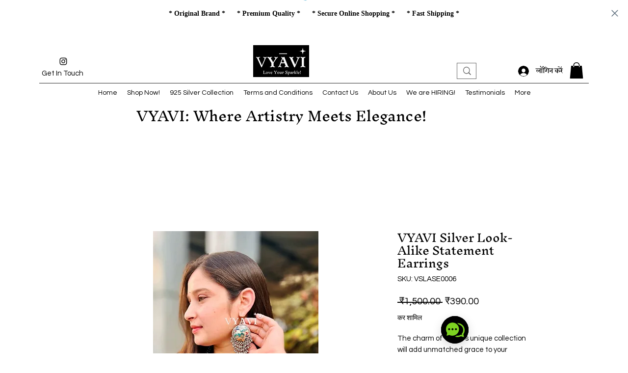

--- FILE ---
content_type: image/svg+xml
request_url: https://wix.salesdish.com/static/ichat_instagram.svg
body_size: 154931
content:
<?xml version="1.0" encoding="UTF-8"?>
<svg width="46px" height="46px" viewBox="0 0 46 46" version="1.1" xmlns="http://www.w3.org/2000/svg" xmlns:xlink="http://www.w3.org/1999/xlink">
    <title>椭圆形备份 3</title>
    <defs>
        <circle id="path-1" cx="23" cy="23" r="23"></circle>
    </defs>
    <g id="多合一聊天（5月份）" stroke="none" stroke-width="1" fill="none" fill-rule="evenodd">
        <g id="Salesdish-Integrated-Chat-默认状态" transform="translate(-502.000000, -734.000000)">
            <g id="编组-27" transform="translate(272.000000, 714.000000)">
                <g id="编组" transform="translate(230.000000, 20.000000)">
                    <mask id="mask-2" fill="white">
                        <use xlink:href="#path-1"></use>
                    </mask>
                    <use id="椭圆形备份-3" fill="#D8D8D8" xlink:href="#path-1"></use>
                    <image id="instagram" mask="url(#mask-2)" x="-3" y="-3" width="52" height="52" xlink:href="[data-uri]">
                        <g transform="translate(23.000000, 23.000000) rotate(-360.000000) translate(-23.000000, -23.000000) "></g>
                    </image>
                </g>
            </g>
        </g>
    </g>
</svg>

--- FILE ---
content_type: image/svg+xml
request_url: https://app.salesdish.com/static/falling_valentine3.svg
body_size: 3943
content:
<?xml version="1.0" encoding="UTF-8"?>
<svg width="60px" height="60px" viewBox="0 0 60 60" version="1.1" xmlns="http://www.w3.org/2000/svg" xmlns:xlink="http://www.w3.org/1999/xlink">
    <title>60-3</title>
    <defs>
        <polygon id="path-1" points="0 0 35.7269719 0 35.7269719 29.0652485 0 29.0652485"></polygon>
        <polygon id="path-3" points="0 0 31.9924097 0 31.9924097 23.5964648 0 23.5964648"></polygon>
        <polygon id="path-5" points="-1.29518063e-15 -2.59036126e-15 30.5877199 -2.59036126e-15 30.5877199 17.7983031 -1.29518063e-15 17.7983031"></polygon>
    </defs>
    <g id="60-3" stroke="none" stroke-width="1" fill="none" fill-rule="evenodd">
        <g id="编组" transform="translate(12.405448, 10.000000)">
            <g id="情书💌备份-5" transform="translate(17.863486, 19.500000) rotate(-360.000000) translate(-17.863486, -19.500000) ">
                <g id="编组" transform="translate(0.000000, 9.934751)">
                    <mask id="mask-2" fill="white">
                        <use xlink:href="#path-1"></use>
                    </mask>
                    <g id="Clip-2"></g>
                    <path d="M0,5.1641595 C0,5.1641595 0.871300641,19.480103 4.97953785,29.0655037 C4.97953785,29.0655037 22.1580138,27.4468531 35.7269719,23.3389805 C35.7269719,23.3389805 35.4480828,12.803534 31.9924097,0.0603063714 C31.9924097,0.0603063714 17.9258259,-0.93530955 0,5.1641595" id="Fill-1" fill="#AEDCEC" mask="url(#mask-2)"></path>
                </g>
                <g id="编组" transform="translate(0.000000, -0.000000)">
                    <mask id="mask-4" fill="white">
                        <use xlink:href="#path-3"></use>
                    </mask>
                    <g id="Clip-4"></g>
                    <path d="M0,15.098911 C0,15.098911 7.61057414,3.64221896 13.9586737,-0.000109368281 C13.9586737,-0.000109368281 21.3993625,1.50880835 31.9924097,9.99505786 C31.9924097,9.99505786 23.1988353,22.669748 18.6935912,23.5705781 C16.6123128,23.9869067 3.91647815,19.3041214 0,15.098911" id="Fill-3" fill="#7AC1DC" mask="url(#mask-4)"></path>
                </g>
                <path d="M0.482241208,9.41792144 L29.8286676,4.11027875 L30.348896,12.3314925 C30.348896,12.3314925 24.9373535,20.5527062 19.005947,23.5705416 C19.005947,23.5705416 11.6888444,23.3175363 1.80268093,16.6573725 L0.482241208,9.41792144 Z" id="Fill-5" fill="#FFE7E9"></path>
                <path d="M12.8172955,11.4612523 C11.1262994,13.1008087 13.688937,17.0070954 17.9707713,17.4074448 C17.9707713,17.4074448 20.150559,15.1415646 20.5668876,12.3315289 C20.9832162,9.52185777 17.0025753,8.55941689 16.2220503,11.6811522 C16.2220503,11.6811522 14.6789719,10.0314759 12.8172955,11.4612523 Z" id="Fill-7" fill="#FF7479"></path>
                <path d="M30.2709894,11.2128737 C27.6953663,16.0520556 21.8635601,20.9251487 21.8635601,20.9251487 C21.8635601,20.9251487 19.9169193,20.0706514 18.0213134,20.4701886 C16.3720284,20.7151711 14.995443,22.1023442 14.995443,22.1023442 C9.4541167,20.7753424 1.70508796,15.973675 1.70508796,15.973675 L1.80279029,16.6572267 C7.8709071,21.0731534 16.8675419,23.9356858 18.6936277,23.5707603 C22.016236,22.9061658 27.6432341,16.4421358 30.4084288,12.1760437 L30.2709894,11.2128737 Z" id="Fill-9" fill="#FACACB"></path>
                <g id="编组" transform="translate(5.139252, 21.122040)">
                    <mask id="mask-6" fill="white">
                        <use xlink:href="#path-5"></use>
                    </mask>
                    <g id="Clip-12"></g>
                    <path d="M-1.29518063e-15,17.7983031 C-1.29518063e-15,17.7983031 6.32185122,6.24682523 9.36557049,2.73464516 C12.4096543,-0.777534917 14.9852773,-0.933566998 19.5120305,2.42258099 C24.0387837,5.77872899 30.5877564,12.1516187 30.5877564,12.1516187" id="Fill-11" fill="#AEDCEC" mask="url(#mask-6)"></path>
                </g>
                <path d="M5.3734824,38.5036867 C5.3734824,38.5036867 7.76682495,31.4796912 15.0514816,23.2584774 C15.0514816,23.2584774 9.32787489,30.9069659 5.3734824,38.5036867 Z" id="Fill-13" fill="#97CBD8"></path>
                <path d="M21.9192264,21.8267373 C21.9192264,21.8267373 29.5225093,27.1598992 35.500215,32.9884995 C35.500215,32.9884995 31.1218381,27.2109378 21.9192264,21.8267373" id="Fill-15" fill="#97CBD8"></path>
            </g>
        </g>
    </g>
</svg>